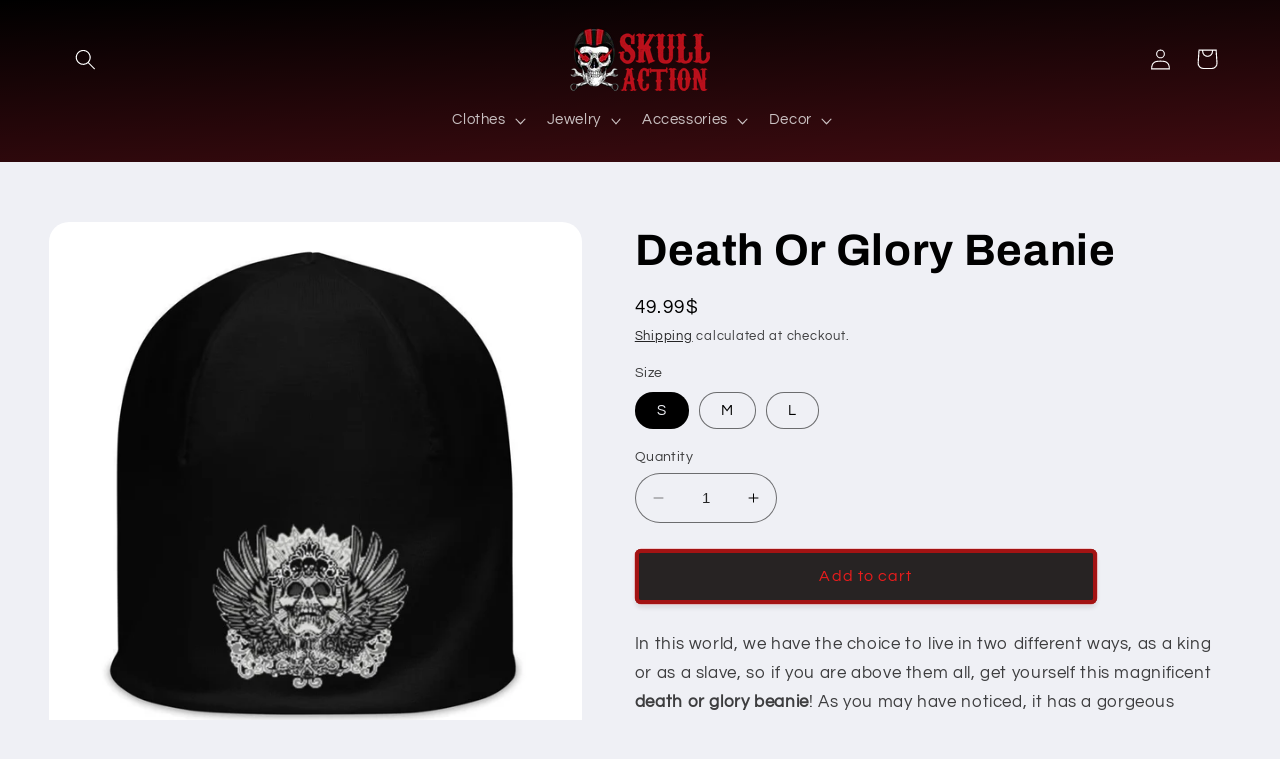

--- FILE ---
content_type: application/javascript
request_url: https://ecommplugins-trustboxsettings.trustpilot.com/skull-action.myshopify.com.js?settings=1634521567644&shop=skull-action.myshopify.com
body_size: 212
content:
const trustpilot_trustbox_settings = {"trustboxes":[],"activeTrustbox":0,"pageUrls":{"landing":"https://skull-action.myshopify.com","category":"https://skull-action.myshopify.com/collections/decorative-skull","product":"https://skull-action.myshopify.com/products/13-skull-towel"}};
dispatchEvent(new CustomEvent('trustpilotTrustboxSettingsLoaded'));